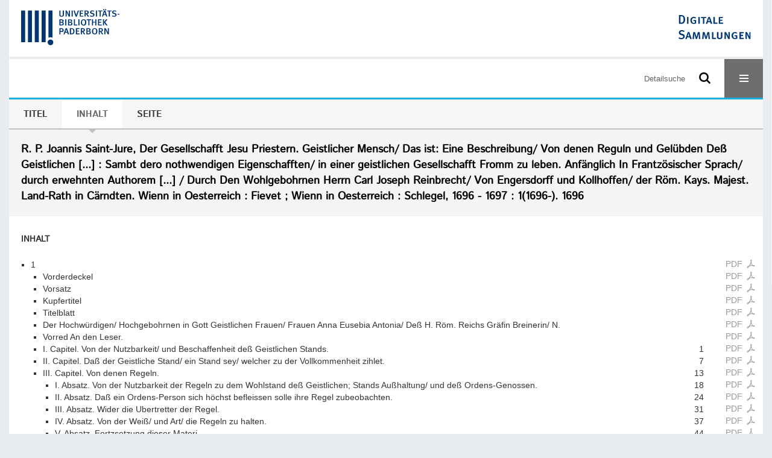

--- FILE ---
content_type: text/html;charset=utf-8
request_url: https://digital.ub.uni-paderborn.de/eab/content/structure/2912628
body_size: 8550
content:
<!DOCTYPE html>
<html lang="de"><head><title>Erzbisch&#246;fliche Akademische Bibliothek Paderborn / R. P. Joannis Saint-Jure, Der Gesellschafft Jesu Priestern. Geistlicher Mensch/ Das ist: Eine Beschreibung/ Von denen Reguln und Gel&#252;bden De&#223; Geistlichen [...]&#160;: Sambt dero nothwendigen Eigenschafften/ in einer geistlichen Gesellschafft Fromm zu leben. Anf&#228;nglich In Frantz&#246;sischer Sprach/ durch erwehnten Authorem [...] / Durch Den Wohlgebohrnen Herrn Carl Joseph Reinbrecht/ Von Engersdorff und Kollhoffen/ der R&#246;m. Kays. Majest. Land-Rath in C&#228;rndten. Wienn in Oesterreich : Fievet ; Wienn in Oesterreich : Schlegel, 1696 - 1697&#160;: 1(1696-). 1696</title><meta name="twitter:image" content="http://digital.ub.uni-paderborn.de/eab/download/webcache/304/2914902"><meta name="twitter:title" content="R. P. Joannis Saint-Jure, Der Gesellschafft Jesu Priestern. Geistlicher Mensch/ Das ist: Eine Beschreibung/ Von denen Reguln und Gel&#252;bden De&#223; Geistlichen [...]&#160;: Sambt dero nothwendigen Eigenschafften/ in einer geistlichen Gesellschafft Fromm zu leben. Anf&#228;nglich In Frantz&#246;sischer Sprach/ durch erwehnten Authorem [...] / Durch Den Wohlgebohrnen Herrn Carl Joseph Reinbrecht/ Von Engersdorff und Kollhoffen/ der R&#246;m. Kays. Majest. Land-Rath in C&#228;rndten. Wienn in Oesterreich : Fievet ; Wienn in Oesterreich : Schlegel, 1696 - 1697&#160;: 1(1696-). 1696"><meta property="og:site" content="Erzbisch&#246;fliche Akademische Bibliothek Paderborn"><meta property="og:url" content="http://digital.ub.uni-paderborn.de/eab/2912628"><meta property="og:type" content="book"><meta property="og:title" content=""><meta property="book:release_date" content="1696"><meta property="og:image" content="http://digital.ub.uni-paderborn.de/eab/download/webcache/304/2914902"><meta property="og:image:width" content="304"><meta property="og:image:height" content="353"><meta http-equiv="Content-Type" content="xml; charset=UTF-8"><meta name="viewport" content="width = device-width, initial-scale = 1"><meta name="description" content="Erzbisch&#246;fliche Akademische Bibliothek Paderborn. R. P. Joannis Saint-Jure, Der Gesellschafft Jesu Priestern. Geistlicher Mensch/ Das ist: Eine Beschreibung/ Von denen Reguln und Gel&#252;bden De&#223; Geistlichen [...]&#160;: Sambt dero nothwendigen Eigenschafften/ in einer geistlichen Gesellschafft Fromm zu leben. Anf&#228;nglich In Frantz&#246;sischer Sprach/ durch erwehnten Authorem [...] / Durch Den Wohlgebohrnen Herrn Carl Joseph Reinbrecht/ Von Engersdorff und Kollhoffen/ der R&#246;m. Kays. Majest. Land-Rath in C&#228;rndten. Wienn in Oesterreich : Fievet ; Wienn in Oesterreich : Schlegel, 1696 - 1697&#160;: 1(1696-). 1696"><meta lang="de" content=""><link rel="shortcut icon" href="/eab/domainimage/favicon.ico" type="image/x-icon"><link rel="alternate" type="application/rss+xml" title="Erzbisch&#246;fliche Akademische Bibliothek Paderborn" href="/eab/rss"><link type="text/css" href="/css/noah-balancer_front3.ubpbeab_content.css?-6789711428882649225" rel="stylesheet"><link type="text/css" href="/thirdparty/shariff/shariff.complete.css" rel="stylesheet"><script src="/thirdparty/jquery-3.6.0.min.js">&#160;</script><script defer src="/static/scripts/main.js">&#160;</script><script defer src="/static/scripts/common.js">&#160;</script><script defer src="/static/scripts/fulltext.js">&#160;</script><script defer src="/thirdparty/shariff/shariff.complete.js">&#160;</script><script type="text/javascript" src="/domainresource/static/scripts/custom.js">&#160;</script><script>
$(document).ready(function() {
  /* deactivate  for now  */
  var domainList = '.domainShowcase a.hfmdt'
  $(domainList).on('click', function(e) {
    e.preventDefault()
  })
  $(domainList).on('mouseenter', function() {
    $(this).css('cursor', 'default')
  })
})
</script></head><body style="" class="bd-guest   bd-flexLayout  bd-r-ubpbmain bd-m-ubpbmain bd-ubpbeab bd-mandant bd-retro bd-content bd-portal bd-metadata bd-portal-structure bd-metadata-structure bd-content-structure bd-content-structure-2912628 bd-list-rows bd-book"><span style="display:none" id="meta"><var id="tree">&#160;<var id="timeout" value="3600" class=" sessionsys"> </var><var id="name" value="ubpbeab" class=" domain"> </var><var id="relativeRootDomain" value="ubpbmain" class=" domain"> </var><var id="pathinfo" value="/eab/content/structure/2912628" class=" request"> </var><var id="fulldata" value="false" class=" domain"> </var><var id="search-linkDetailedsearchScope" value="domain" class=" templating"> </var><var id="class" value="content" class=" request"> </var><var id="classtype" value="portal" class=" request"> </var><var id="tab" value="structure" class=" request"> </var><var id="id" value="2912628" class=" request"> </var><var id="leftColToggled" value="false" class=" session"> </var><var id="facetFilterToggled" value="false" class=" session"> </var><var id="topheight" value="80" class=" session"> </var><var id="bottomheight" value="20" class=" session"> </var><var id="bodywidth" value="1000" class=" session"> </var><var id="centercolwidth" value="0" class=" session"> </var><var id="middlerowheight" value="476" class=" session"> </var><var id="numberOfThumbs" value="20" class=" session"> </var><var id="clientwidth" value="1000" class=" session"> </var><var id="fullScreen" value="false" class=" session"> </var><var id="staticWidth" value="false" class=" session"> </var><var id="rightcolwidth" value="220" class=" session"> </var><var id="leftcolwidth" value="200" class=" session"> </var><var id="zoomwidth" value="600" class=" session"> </var><var id="mode" value="w" class=" session"> </var><var id="initialized" value="false" class=" session"> </var><var id="sizes" value="128,1200,2000,0,1000,304,1504,504,800" class=" webcache"> </var><var id="availableZoomLevels" value="304,504,800,1000,1504,2000" class=" webcache"> </var><var id="js-toggleMobileNavi" value="None" class=" templating"> </var><var id="fullscreen-fullzoomOnly" value="false" class=" templating"> </var><var id="css-mobileMin" value="16384px" class=" templating"> </var><var id="tei-on" value="false" class=" templating"> </var><var id="search-alertIfEmpty" value="false" class=" templating"> </var><var id="search-quicksearchScope" value="root" class=" templating"> </var><var id="search-toggleListMinStructs" value="1" class=" templating"> </var><var id="search-highlightingColor" value="00808066" class=" templating"> </var><var id="layout-wrapperMargins" value="body" class=" templating"> </var><var id="layout-useMiddleContentDIV" value="false" class=" templating"> </var><var id="layout-navPortAboveMiddleContentDIV" value="false" class=" templating"> </var><var id="navPort-align" value="center" class=" templating"> </var><var id="navPort-searchTheBookInit" value="closed" class=" templating"> </var><var id="navPath-pageviewStructureResize" value="css" class=" templating"> </var><var id="layout-useLayout" value="flexLayout" class=" templating"> </var><var id="listNavigation-keepToggleState" value="true" class=" templating"> </var><var id="fullscreen-mode" value="None" class=" templating"> </var><var id="groups" value="guest" class=" user"> </var></var><var id="client" value="browser">&#160;</var><var id="guest" value="true">&#160;</var><var class="layout" id="colleft" value="structure,">&#160;</var><var class="layout" id="colright" value="">&#160;</var></span><div id="custom-menu-layer" class="wiki wiki-layer custom-menu-layer wiki-custom-menu-layer customMenuLayer ">
<div>
    
  <div class="ml-close">Schliessen</div>

  <h1><a href="/ubpb">Publizieren</a></h1>
  <h1><a href="/ubpbmain/topic/titles/290448">Besondere Sammlungen</a></h1>
  <h1><a href="https://www.ub.uni-paderborn.de/recherche/digitale-sammlungen/service">Digitalisierungsservice</a></h1>
  <h1><a href="/wiki/help">Hilfe</a></h1>

  

  <h2><a href="https://www.ub.uni-paderborn.de/ueber-uns/impressum/">Impressum</a></h2> 
  <h2><a href="https://www.ub.uni-paderborn.de/datenschutz">Datenschutz</a></h2> 
  
</div> </div><div id="main" class="divmain "><div id="topParts" class=""><a class="screenreaders" href="#centerParts">zum Inhalt</a><header role="banner" class=""><div id="defaultTop" class="wiki wiki-top defaultTop wiki-defaultTop defaultTop "><div id="topProject" style="display: var(--noah-only)">
  <a href="/ubpbmain/"><img class="mlogo" src="/eab/domainimage/mlogo.png"></a>
</div>

<div id="ubpb-top">
    <a href="https://ub.uni-paderborn.de">
        <img src="/ubpbmain/domainimage/ub-logo.svg" height="60">
    </a>

    <a href="/">
        <img src="/ubpbmain/domainimage/app-logo.svg" height="40">
    </a>
</div></div><div id="mobileTop" class="defaultTop"><div class="main"><div id="topLogo"><a href="/" title="HOME">&#160;</a></div><div id="topProject" style="display: var(--noah-only)">
  <a href="/ubpbmain/"><img class="mlogo" src="/eab/domainimage/mlogo.png"></a>
</div><div class="topLiner"><div class="vlsControl vl-mobile-top"><div class="searchbox totoggle"><form method="get" onsubmit='return alertIfEmpty("mobileQuicksearch")' name="searchBox" class="searchform" id="mobilequickSearchform" action="/search/quick"><a class="textlink   " id="searchexpert" href="/eab/search"><span>Detailsuche</span></a><div id="mqs-wrap"><label class="screenreaders" for="mobileQuicksearch">Schnellsuche: </label><span class="button large edge slim flat noborder searchglass glassindic"><span style="display:none">&#160;</span></span><input type="text" id="mobileQuicksearch" name="query" class="quicksearch" style="" placeholder="Suche in Digitale Sammlungen UB Paderborn" value="" preset="" msg="Bitte mindestens einen Suchbegriff eingeben."></div><button type="submit" id="quicksearchSubmit" class=" button large edge slim flat noborder searchglass"><span class="hidden">OK</span></button></form></div><div title="Men&#252;" class="button custom-menu-layer top-toggler large flat noborder contents toggle leftParts"><span style="display: none;">&#160;</span></div></div></div></div></div></header></div><div id="middleParts" class=""><div id="centerParts" class="maincol "><main role="main" class=""><img alt="" style="position:absolute;left:-9999px" id="cInfo" width="0" height="0"><nav class="navPort   "><ul id="navPort" class="nav-inline navPort-metadata navPort-content-structure"><li class="viewCtrl  tab-titleinfo firstCtrl tab-content tab-metadata-titleinfo" id="tab-content-titleinfo"><a href="/eab/content/titleinfo/2912628"><i class="cap tab">Titel</i><i class="cap abbrTab __tabTitleinfoAbbr">Titel</i></a></li><li class="viewCtrl_sel  tab-structure evenCtrl tab-metadata-structure" id="tab-content-structure"><span><i class="cap tab">Inhalt</i><i class="cap abbrTab __tabStructureAbbr">Inhalt</i></span></li><li class="viewCtrl  tab-zoom tab-content tab-metadata-zoom" id="tab-content-zoom"><a href="/eab/content/zoom/2914902"><i class="cap tab">Seite</i><i class="cap abbrTab __tabPageviewAbbr">Seite</i></a></li><span style="font-size:0px">&#160;</span></ul></nav><div id="titleHeader" class="structureTitleHeader "><div>R. P. Joannis Saint-Jure, Der Gesellschafft Jesu Priestern. Geistlicher Mensch/ Das ist: Eine Beschreibung/ Von denen Reguln und Gel&#252;bden De&#223; Geistlichen [...]&#160;: Sambt dero nothwendigen Eigenschafften/ in einer geistlichen Gesellschafft Fromm zu leben. Anf&#228;nglich In Frantz&#246;sischer Sprach/ durch erwehnten Authorem [...] / Durch Den Wohlgebohrnen Herrn Carl Joseph Reinbrecht/ Von Engersdorff und Kollhoffen/ der R&#246;m. Kays. Majest. Land-Rath in C&#228;rndten. Wienn in Oesterreich : Fievet ; Wienn in Oesterreich : Schlegel, 1696 - 1697&#160;: 1(1696-). 1696</div></div><div id="structure" class="structlist-elem"><h1 class="mainheader" id="structureMainheader"><div class="headertext">Inhalt</div></h1><ul id="ul-structure" class="struct-list structure  "><li class="title book"><div class="transparency  list">&#160;</div><a class="resourceLink inlineLink" href="/download/pdf/2912628.pdf" title="1 [87,47 MB]"><span>PDF&#160;<span class="ln-ico ln-pdf"></span></span></a><a class="scap" name="2912628" href="/eab/content/zoom/2914902"><span class="caption">1</span></a></li><ul id="" class="struct-list structure   "><li class="struct front_cover"><div class="transparency  list">&#160;</div><a class="resourceLink inlineLink" href="/download/pdf/2914901.pdf" title="Vorderdeckel [0,42 MB]"><span>PDF&#160;<span class="ln-ico ln-pdf"></span></span></a><a class="scap" name="2914901" href="/eab/content/zoom/2914902"><span class="paginationcaption">&#160;</span><span class="caption">Vorderdeckel</span></a></li><li class="struct endsheet"><div class="transparency  list">&#160;</div><a class="resourceLink inlineLink" href="/download/pdf/2914904.pdf" title="Vorsatz [0,50 MB]"><span>PDF&#160;<span class="ln-ico ln-pdf"></span></span></a><a class="scap" name="2914904" href="/eab/content/zoom/2914905"><span class="paginationcaption">&#160;</span><span class="caption">Vorsatz</span></a></li><li class="struct engraved_titlepage"><div class="transparency  list">&#160;</div><a class="resourceLink inlineLink" href="/download/pdf/2941121.pdf" title="Kupfertitel [0,26 MB]"><span>PDF&#160;<span class="ln-ico ln-pdf"></span></span></a><a class="scap" name="2941121" href="/eab/content/zoom/2914910"><span class="paginationcaption">&#160;</span><span class="caption">Kupfertitel</span></a></li><li class="struct title_page"><div class="transparency  list">&#160;</div><a class="resourceLink inlineLink" href="/download/pdf/2914911.pdf" title="Titelblatt [0,33 MB]"><span>PDF&#160;<span class="ln-ico ln-pdf"></span></span></a><a class="scap" name="2914911" href="/eab/content/zoom/2914912"><span class="paginationcaption">&#160;</span><span class="caption">Titelblatt</span></a></li><li class="struct dedication"><div class="transparency  list">&#160;</div><a class="resourceLink inlineLink" href="/download/pdf/2914914.pdf" title="Der Hochw&#252;rdigen Hochgebohrnen in Gott Geistlichen Frauen Frauen Anna Eusebia An [1,03 MB]"><span>PDF&#160;<span class="ln-ico ln-pdf"></span></span></a><a class="scap" name="2914914" href="/eab/content/zoom/2914915"><span class="paginationcaption">&#160;</span><span class="caption">Der Hochw&#252;rdigen/ Hochgebohrnen in Gott Geistlichen Frauen/ Frauen Anna Eusebia Antonia/ De&#223; H. R&#246;m. Reichs Gr&#228;fin Breinerin/  N. </span></a></li><li class="struct preface"><div class="transparency  list">&#160;</div><a class="resourceLink inlineLink" href="/download/pdf/2914923.pdf" title="Vorred An den Leser [0,57 MB]"><span>PDF&#160;<span class="ln-ico ln-pdf"></span></span></a><a class="scap" name="2914923" href="/eab/content/zoom/2914924"><span class="paginationcaption">&#160;</span><span class="caption">Vorred An den Leser.</span></a></li><li class="struct chapter"><div class="transparency  list">&#160;</div><a class="resourceLink inlineLink" href="/download/pdf/2914928.pdf" title="I Capitel Von der Nutzbarkeit und Beschaffenheit de&#223; Geistlichen Stands [0,92 MB]"><span>PDF&#160;<span class="ln-ico ln-pdf"></span></span></a><a class="scap" name="2914928" href="/eab/content/zoom/2914929"><span class="paginationcaption"><span class="phys">1</span>&#160;</span><span class="caption">I. Capitel. Von der Nutzbarkeit/ und Beschaffenheit de&#223; Geistlichen Stands.</span></a></li><li class="struct chapter"><div class="transparency  list">&#160;</div><a class="resourceLink inlineLink" href="/download/pdf/2948026.pdf" title="II Capitel Da&#223; der Geistliche Stand ein Stand sey welcher zu der Vollkommenheit [1,07 MB]"><span>PDF&#160;<span class="ln-ico ln-pdf"></span></span></a><a class="scap" name="2948026" href="/eab/content/zoom/2914935"><span class="paginationcaption"><span class="phys">7</span>&#160;</span><span class="caption">II. Capitel. Da&#223; der Geistliche Stand/ ein Stand sey/ welcher zu der Vollkommenheit zihlet.</span></a></li><li class="struct chapter"><div class="transparency  list">&#160;</div><a class="resourceLink inlineLink" href="/download/pdf/2948030.pdf" title="III Capitel Von denen Regeln [7,70 MB]"><span>PDF&#160;<span class="ln-ico ln-pdf"></span></span></a><a class="scap" name="2948030" href="/eab/content/zoom/2914941"><span class="paginationcaption"><span class="phys">13</span>&#160;</span><span class="caption">III. Capitel. Von denen Regeln.</span></a></li><ul id="" class="struct-list structure   "><li class="struct section"><div class="transparency  list">&#160;</div><a class="resourceLink inlineLink" href="/download/pdf/2948033.pdf" title="I Absatz Von der Nutzbarkeit der Regeln zu dem Wohlstand de&#223; Geistlichen Stands [1,06 MB]"><span>PDF&#160;<span class="ln-ico ln-pdf"></span></span></a><a class="scap" name="2948033" href="/eab/content/zoom/2914946"><span class="paginationcaption"><span class="phys">18</span>&#160;</span><span class="caption">I. Absatz. Von der Nutzbarkeit der Regeln zu dem Wohlstand de&#223; Geistlichen; Stands Au&#223;haltung/ und de&#223; Ordens-Genossen.</span></a></li><li class="struct section"><div class="transparency  list">&#160;</div><a class="resourceLink inlineLink" href="/download/pdf/2948037.pdf" title="II Absatz Da&#223; ein Ordens-Person sich h&#246;chst befleissen solle ihre Regel zubeobac [1,20 MB]"><span>PDF&#160;<span class="ln-ico ln-pdf"></span></span></a><a class="scap" name="2948037" href="/eab/content/zoom/2914952"><span class="paginationcaption"><span class="phys">24</span>&#160;</span><span class="caption">II. Absatz. Da&#223; ein Ordens-Person sich h&#246;chst befleissen solle ihre Regel zubeobachten.</span></a></li><li class="struct section"><div class="transparency  list">&#160;</div><a class="resourceLink inlineLink" href="/download/pdf/2948041.pdf" title="III Absatz Wider die Ubertretter der Regel [1,04 MB]"><span>PDF&#160;<span class="ln-ico ln-pdf"></span></span></a><a class="scap" name="2948041" href="/eab/content/zoom/2914959"><span class="paginationcaption"><span class="phys">31</span>&#160;</span><span class="caption">III. Absatz. Wider die Ubertretter der Regel.</span></a></li><li class="struct section"><div class="transparency  list">&#160;</div><a class="resourceLink inlineLink" href="/download/pdf/2948046.pdf" title="IV Absatz Von der Wei&#223; und Art die Regeln zu halten [1,06 MB]"><span>PDF&#160;<span class="ln-ico ln-pdf"></span></span></a><a class="scap" name="2948046" href="/eab/content/zoom/2914965"><span class="paginationcaption"><span class="phys">37</span>&#160;</span><span class="caption">IV. Absatz. Von der Wei&#223;/ und Art/ die Regeln zu halten.</span></a></li><li class="struct section"><div class="transparency  list">&#160;</div><a class="resourceLink inlineLink" href="/download/pdf/2948049.pdf" title="V Absatz Fortzsetzung dieser Materi [2,13 MB]"><span>PDF&#160;<span class="ln-ico ln-pdf"></span></span></a><a class="scap" name="2948049" href="/eab/content/zoom/2914972"><span class="paginationcaption"><span class="phys">44</span>&#160;</span><span class="caption">V. Absatz. Fortzsetzung dieser Materi.</span></a></li><li class="struct section"><div class="transparency  list">&#160;</div><a class="resourceLink inlineLink" href="/download/pdf/2948053.pdf" title="VI Absatz Von Betrachtung der Regeln [0,66 MB]"><span>PDF&#160;<span class="ln-ico ln-pdf"></span></span></a><a class="scap" name="2948053" href="/eab/content/zoom/2914986"><span class="paginationcaption"><span class="phys">58</span>&#160;</span><span class="caption">VI. Absatz. Von Betrachtung der Regeln.</span></a></li><li class="struct section"><div class="transparency  list">&#160;</div><a class="resourceLink inlineLink" href="/download/pdf/2948057.pdf" title="VII Absatz Von der Ubung der Regeln [1,18 MB]"><span>PDF&#160;<span class="ln-ico ln-pdf"></span></span></a><a class="scap" name="2948057" href="/eab/content/zoom/2914990"><span class="paginationcaption"><span class="phys">62</span>&#160;</span><span class="caption">VII. Absatz. Von der Ubung der Regeln.</span></a></li></ul><li class="struct chapter"><div class="transparency  list">&#160;</div><a class="resourceLink inlineLink" href="/download/pdf/2948600.pdf" title="IV Capitel Von denen dreyen Gel&#252;bdern der Religion [3,39 MB]"><span>PDF&#160;<span class="ln-ico ln-pdf"></span></span></a><a class="scap" name="2948600" href="/eab/content/zoom/2914998"><span class="paginationcaption"><span class="phys">70</span>&#160;</span><span class="caption">IV. Capitel. Von denen dreyen Gel&#252;bdern der Religion.</span></a></li><ul id="" class="struct-list structure   "><li class="struct section"><div class="transparency  list">&#160;</div><a class="resourceLink inlineLink" href="/download/pdf/2948604.pdf" title="I Absatz Von der Profession der Gel&#252;bder [0,65 MB]"><span>PDF&#160;<span class="ln-ico ln-pdf"></span></span></a><a class="scap" name="2948604" href="/eab/content/zoom/2915004"><span class="paginationcaption"><span class="phys">76</span>&#160;</span><span class="caption">I. Absatz. Von der Profession der Gel&#252;bder.</span></a></li><li class="struct section"><div class="transparency  list">&#160;</div><a class="resourceLink inlineLink" href="/download/pdf/2948608.pdf" title="II Absatz Von der Vollziehung der Gel&#252;bder [1,17 MB]"><span>PDF&#160;<span class="ln-ico ln-pdf"></span></span></a><a class="scap" name="2948608" href="/eab/content/zoom/2915007"><span class="paginationcaption"><span class="phys">79</span>&#160;</span><span class="caption">II. Absatz. Von der Vollziehung der Gel&#252;bder.</span></a></li><li class="struct section"><div class="transparency  list">&#160;</div><a class="resourceLink inlineLink" href="/download/pdf/2958365.pdf" title="III Absatz Von Erneuerung der Gel&#252;bder [1,30 MB]"><span>PDF&#160;<span class="ln-ico ln-pdf"></span></span></a><a class="scap" name="2958365" href="/eab/content/zoom/2915014"><span class="paginationcaption"><span class="phys">86</span>&#160;</span><span class="caption">III. Absatz. Von Erneuerung der Gel&#252;bder.</span></a></li></ul><li class="struct chapter"><div class="transparency  list">&#160;</div><a class="resourceLink inlineLink" href="/download/pdf/2958372.pdf" title="V Capitel Von den Gel&#252;bd der Armuth [18,41 MB]"><span>PDF&#160;<span class="ln-ico ln-pdf"></span></span></a><a class="scap" name="2958372" href="/eab/content/zoom/2915022"><span class="paginationcaption"><span class="phys">94</span>&#160;</span><span class="caption">V. Capitel. Von den Gel&#252;bd der Armuth.</span></a></li><ul id="" class="struct-list structure   "><li class="struct section"><div class="transparency  list">&#160;</div><a class="resourceLink inlineLink" href="/download/pdf/2958377.pdf" title="I Absatz Zu was das Gel&#252;bd der Armuth verbinde [1,47 MB]"><span>PDF&#160;<span class="ln-ico ln-pdf"></span></span></a><a class="scap" name="2958377" href="/eab/content/zoom/2915026"><span class="paginationcaption"><span class="phys">98</span>&#160;</span><span class="caption">I. Absatz. Zu was das Gel&#252;bd der Armuth verbinde.</span></a></li><li class="struct section"><div class="transparency  list">&#160;</div><a class="resourceLink inlineLink" href="/download/pdf/2958380.pdf" title="II Absatz Von Religiosen welche Eigenthumber seynd [0,79 MB]"><span>PDF&#160;<span class="ln-ico ln-pdf"></span></span></a><a class="scap" name="2958380" href="/eab/content/zoom/2915036"><span class="paginationcaption"><span class="phys">108</span>&#160;</span><span class="caption">II. Absatz. Von Religiosen, welche Eigenthumber seynd.</span></a></li><li class="struct section"><div class="transparency  list">&#160;</div><a class="resourceLink inlineLink" href="/download/pdf/2958387.pdf" title="III Absatz Von denen Staffeln der Armuth [1,63 MB]"><span>PDF&#160;<span class="ln-ico ln-pdf"></span></span></a><a class="scap" name="2958387" href="/eab/content/zoom/2915040"><span class="paginationcaption"><span class="phys">112</span>&#160;</span><span class="caption">III. Absatz. Von denen Staffeln der Armuth.</span></a></li><li class="struct section"><div class="transparency  list">&#160;</div><a class="resourceLink inlineLink" href="/download/pdf/2961408.pdf" title="IV Absatz Forsetzung dieses anderten Staffels [0,94 MB]"><span>PDF&#160;<span class="ln-ico ln-pdf"></span></span></a><a class="scap" name="2961408" href="/eab/content/zoom/2915050"><span class="paginationcaption"><span class="phys">122</span>&#160;</span><span class="caption">IV. Absatz. Forsetzung dieses anderten Staffels.</span></a></li><li class="struct section"><div class="transparency  list">&#160;</div><a class="resourceLink inlineLink" href="/download/pdf/2961411.pdf" title="V Absatz Der dritte und vierte Staffel der Armuth [1,48 MB]"><span>PDF&#160;<span class="ln-ico ln-pdf"></span></span></a><a class="scap" name="2961411" href="/eab/content/zoom/2915055"><span class="paginationcaption"><span class="phys">127</span>&#160;</span><span class="caption">V. Absatz. Der dritte/ und vierte Staffel, der Armuth.</span></a></li><li class="struct section"><div class="transparency  list">&#160;</div><a class="resourceLink inlineLink" href="/download/pdf/2961415.pdf" title="VI Absatz Von den f&#252;nfften Staffel der Armuth [1,46 MB]"><span>PDF&#160;<span class="ln-ico ln-pdf"></span></span></a><a class="scap" name="2961415" href="/eab/content/zoom/2915064"><span class="paginationcaption"><span class="phys">136</span>&#160;</span><span class="caption">VI. Absatz. Von den f&#252;nfften Staffel der Armuth.</span></a></li><li class="struct section"><div class="transparency  list">&#160;</div><a class="resourceLink inlineLink" href="/download/pdf/2961419.pdf" title="VII Absatz Von dem sechsten Staffel der Armuth [1,45 MB]"><span>PDF&#160;<span class="ln-ico ln-pdf"></span></span></a><a class="scap" name="2961419" href="/eab/content/zoom/2915073"><span class="paginationcaption"><span class="phys">145</span>&#160;</span><span class="caption">VII. Absatz. Von dem sechsten Staffel der Armuth.</span></a></li><li class="struct section"><div class="transparency  list">&#160;</div><a class="resourceLink inlineLink" href="/download/pdf/2961422.pdf" title="VIII Absatz Fortsetzung dieser Materi [1,46 MB]"><span>PDF&#160;<span class="ln-ico ln-pdf"></span></span></a><a class="scap" name="2961422" href="/eab/content/zoom/2915082"><span class="paginationcaption"><span class="phys">154</span>&#160;</span><span class="caption">VIII. Absatz. Fortsetzung dieser Materi.</span></a></li><li class="struct section"><div class="transparency  list">&#160;</div><a class="resourceLink inlineLink" href="/download/pdf/2961426.pdf" title="IX Absatz Von beweglichen Ursachen die freywillige Armuth zu umbfangen [1,86 MB]"><span>PDF&#160;<span class="ln-ico ln-pdf"></span></span></a><a class="scap" name="2961426" href="/eab/content/zoom/2915091"><span class="paginationcaption"><span class="phys">163</span>&#160;</span><span class="caption">IX. Absatz. Von beweglichen Ursachen die freywillige Armuth zu umbfangen.</span></a></li><li class="struct section"><div class="transparency  list">&#160;</div><a class="resourceLink inlineLink" href="/download/pdf/2962572.pdf" title="X Absatz Fortsetzung der Beweg-Ursachen [1,06 MB]"><span>PDF&#160;<span class="ln-ico ln-pdf"></span></span></a><a class="scap" name="2962572" href="/eab/content/zoom/2915104"><span class="paginationcaption"><span class="phys">176</span>&#160;</span><span class="caption">X. Absatz. Fortsetzung der Beweg-Ursachen.</span></a></li><li class="struct section"><div class="transparency  list">&#160;</div><a class="resourceLink inlineLink" href="/download/pdf/2962574.pdf" title="XI Absatz Continuation dieser Beweg-Ursachen [2,38 MB]"><span>PDF&#160;<span class="ln-ico ln-pdf"></span></span></a><a class="scap" name="2962574" href="/eab/content/zoom/2915111"><span class="paginationcaption"><span class="phys">183</span>&#160;</span><span class="caption">XI. Absatz. Continuation dieser Beweg-Ursachen.</span></a></li><li class="struct section"><div class="transparency  list">&#160;</div><a class="resourceLink inlineLink" href="/download/pdf/2962576.pdf" title="XII Absatz Von der Letzten Beweg-Ursach [1,33 MB]"><span>PDF&#160;<span class="ln-ico ln-pdf"></span></span></a><a class="scap" name="2962576" href="/eab/content/zoom/2915128"><span class="paginationcaption"><span class="phys">200</span>&#160;</span><span class="caption">XII. Absatz. Von der Letzten Beweg-Ursach.</span></a></li><li class="struct section"><div class="transparency  list">&#160;</div><a class="resourceLink inlineLink" href="/download/pdf/2962580.pdf" title="XIII Absatz Von der Ubung der Armuth [1,73 MB]"><span>PDF&#160;<span class="ln-ico ln-pdf"></span></span></a><a class="scap" name="2962580" href="/eab/content/zoom/2915136"><span class="paginationcaption"><span class="phys">208</span>&#160;</span><span class="caption">XIII. Absatz. Von der Ubung der Armuth.</span></a></li><li class="struct section"><div class="transparency  list">&#160;</div><a class="resourceLink inlineLink" href="/download/pdf/2962583.pdf" title="XIV Absatz Beschlu&#223; dieses Capitel [1,73 MB]"><span>PDF&#160;<span class="ln-ico ln-pdf"></span></span></a><a class="scap" name="2962583" href="/eab/content/zoom/2915147"><span class="paginationcaption"><span class="phys">219</span>&#160;</span><span class="caption">XIV. Absatz. Beschlu&#223; dieses Capitel.</span></a></li></ul><li class="struct chapter"><div class="transparency  list">&#160;</div><a class="resourceLink inlineLink" href="/download/pdf/2962588.pdf" title="VI Capitel Von dem Gel&#252;bd der Keuschheit [21,51 MB]"><span>PDF&#160;<span class="ln-ico ln-pdf"></span></span></a><a class="scap" name="2962588" href="/eab/content/zoom/2915158"><span class="paginationcaption"><span class="phys">230</span>&#160;</span><span class="caption">VI. Capitel. Von dem Gel&#252;bd der Keuschheit.</span></a></li><ul id="" class="struct-list structure   "><li class="struct section"><div class="transparency  list">&#160;</div><a class="resourceLink inlineLink" href="/download/pdf/2962592.pdf" title="I Absatz Von dem Gel&#252;bd der Keuschheit und zu was dieselbe verbinde [2,01 MB]"><span>PDF&#160;<span class="ln-ico ln-pdf"></span></span></a><a class="scap" name="2962592" href="/eab/content/zoom/2915169"><span class="paginationcaption"><span class="phys">241</span>&#160;</span><span class="caption">I. Absatz. Von dem Gel&#252;bd der Keuschheit; und zu was dieselbe verbinde.</span></a></li><li class="struct section"><div class="transparency  list">&#160;</div><a class="resourceLink inlineLink" href="/download/pdf/2962597.pdf" title="II Absatz Von denen Vorttrefflichkeiten und wundbahren Nutzbarkeiten de&#223; Gel&#252;bds [1,19 MB]"><span>PDF&#160;<span class="ln-ico ln-pdf"></span></span></a><a class="scap" name="2962597" href="/eab/content/zoom/2915182"><span class="paginationcaption"><span class="phys">254</span>&#160;</span><span class="caption">II. Absatz. Von denen Vorttrefflichkeiten/ und wundbahren Nutzbarkeiten de&#223; Gel&#252;bds der Keuschheit.</span></a></li><li class="struct section"><div class="transparency  list">&#160;</div><a class="resourceLink inlineLink" href="/download/pdf/2962601.pdf" title="III Absatz Die Mittel das Gel&#252;bd der Keuschheit zuerhalten Das erste das Gebett [1,18 MB]"><span>PDF&#160;<span class="ln-ico ln-pdf"></span></span></a><a class="scap" name="2962601" href="/eab/content/zoom/2915189"><span class="paginationcaption"><span class="phys">261</span>&#160;</span><span class="caption">III. Absatz. Die Mittel das Gel&#252;bd der Keuschheit zuerhalten. Das erste das Gebett.</span></a></li><li class="struct section"><div class="transparency  list">&#160;</div><a class="resourceLink inlineLink" href="/download/pdf/2962604.pdf" title="IV Absatz Ein ander Mittel welches da ist die Demuth [1,05 MB]"><span>PDF&#160;<span class="ln-ico ln-pdf"></span></span></a><a class="scap" name="2962604" href="/eab/content/zoom/2915196"><span class="paginationcaption"><span class="phys">268</span>&#160;</span><span class="caption">IV. Absatz. Ein ander Mittel/ welches da ist die Demuth.</span></a></li><li class="struct section"><div class="transparency  list">&#160;</div><a class="resourceLink inlineLink" href="/download/pdf/2962609.pdf" title="V Absatz Ein anders Mittel Von Bewahrung de&#223; Hertzens wegen der Gedancken [2,15 MB]"><span>PDF&#160;<span class="ln-ico ln-pdf"></span></span></a><a class="scap" name="2962609" href="/eab/content/zoom/2915202"><span class="paginationcaption"><span class="phys">274</span>&#160;</span><span class="caption">V. Absatz. Ein anders Mittel. Von Bewahrung de&#223; Hertzens wegen der Gedancken.</span></a></li><li class="struct section"><div class="transparency  list">&#160;</div><a class="resourceLink inlineLink" href="/download/pdf/2965049.pdf" title="VI Die Bewahrung de&#223; Hertzens vor denen Anmuthungen F&#252;rnemblich aber von jener d [1,30 MB]"><span>PDF&#160;<span class="ln-ico ln-pdf"></span></span></a><a class="scap" name="2965049" href="/eab/content/zoom/2915216"><span class="paginationcaption"><span class="phys">288</span>&#160;</span><span class="caption">VI. Die Bewahrung de&#223; Hertzens vor denen Anmuthungen; F&#252;rnemblich aber von jener der Liebe.</span></a></li><li class="struct section"><div class="transparency  list">&#160;</div><a class="resourceLink inlineLink" href="/download/pdf/2965052.pdf" title="VII Absatz Von denen Parlatorijs der Closterfrauen [1,04 MB]"><span>PDF&#160;<span class="ln-ico ln-pdf"></span></span></a><a class="scap" name="2965052" href="/eab/content/zoom/2915224"><span class="paginationcaption"><span class="phys">296</span>&#160;</span><span class="caption">VII. Absatz. Von denen Parlatorijs der Closterfrauen.</span></a></li><li class="struct section"><div class="transparency  list">&#160;</div><a class="resourceLink inlineLink" href="/download/pdf/2965055.pdf" title="VIII Absatz Fortsetzung dieser Materi [1,18 MB]"><span>PDF&#160;<span class="ln-ico ln-pdf"></span></span></a><a class="scap" name="2965055" href="/eab/content/zoom/2915230"><span class="paginationcaption"><span class="phys">302</span>&#160;</span><span class="caption">VIII. Absatz. Fortsetzung dieser Materi.</span></a></li><li class="struct section"><div class="transparency  list">&#160;</div><a class="resourceLink inlineLink" href="/download/pdf/2965059.pdf" title="IX Absatz Ein anders Mittel die Fliehung der Gelegenheiten [1,20 MB]"><span>PDF&#160;<span class="ln-ico ln-pdf"></span></span></a><a class="scap" name="2965059" href="/eab/content/zoom/2915237"><span class="paginationcaption"><span class="phys">309</span>&#160;</span><span class="caption">IX. Absatz. Ein anders Mittel die Fliehung der Gelegenheiten.</span></a></li><li class="struct section"><div class="transparency  list">&#160;</div><a class="resourceLink inlineLink" href="/download/pdf/2965062.pdf" title="X Absatz Ein anders Mittel Die Fliehung der Gesellschafft der Weibs-Bilder [1,19 MB]"><span>PDF&#160;<span class="ln-ico ln-pdf"></span></span></a><a class="scap" name="2965062" href="/eab/content/zoom/2915244"><span class="paginationcaption"><span class="phys">316</span>&#160;</span><span class="caption">X. Absatz. Ein anders Mittel. Die Fliehung der Gesellschafft der Weibs-Bilder.</span></a></li><li class="struct section"><div class="transparency  list">&#160;</div><a class="resourceLink inlineLink" href="/download/pdf/2965066.pdf" title="XI Absatz Fortsetzung dieser Materi [1,47 MB]"><span>PDF&#160;<span class="ln-ico ln-pdf"></span></span></a><a class="scap" name="2965066" href="/eab/content/zoom/2915251"><span class="paginationcaption"><span class="phys">323</span>&#160;</span><span class="caption">XI. Absatz. Fortsetzung dieser Materi.</span></a></li><li class="struct section"><div class="transparency  list">&#160;</div><a class="resourceLink inlineLink" href="/download/pdf/2965068.pdf" title="XII Absatz Zwey andere Mittel Die Fliehung de&#223; M&#252;ssigangs und Mortification der [1,60 MB]"><span>PDF&#160;<span class="ln-ico ln-pdf"></span></span></a><a class="scap" name="2965068" href="/eab/content/zoom/2915261"><span class="paginationcaption"><span class="phys">333</span>&#160;</span><span class="caption">XII. Absatz. Zwey andere Mittel. Die Fliehung de&#223; M&#252;ssigangs/ und Mortification der Sinnen.</span></a></li><li class="struct section"><div class="transparency  list">&#160;</div><a class="resourceLink inlineLink" href="/download/pdf/2965071.pdf" title="XIII Absatz Ein anders Mittel Die M&#228;ssigkeit oder Abbruch [1,74 MB]"><span>PDF&#160;<span class="ln-ico ln-pdf"></span></span></a><a class="scap" name="2965071" href="/eab/content/zoom/2915272"><span class="paginationcaption"><span class="phys">344</span>&#160;</span><span class="caption">XIII. Absatz. Ein anders Mittel. Die M&#228;ssigkeit; oder Abbruch.</span></a></li><li class="struct section"><div class="transparency  list">&#160;</div><a class="resourceLink inlineLink" href="/download/pdf/2965078.pdf" title="XIV Absatz Forsetzung dieser Materi [1,59 MB]"><span>PDF&#160;<span class="ln-ico ln-pdf"></span></span></a><a class="scap" name="2965078" href="/eab/content/zoom/2915283"><span class="paginationcaption"><span class="phys">355</span>&#160;</span><span class="caption">XIV. Absatz. Forsetzung dieser Materi.</span></a></li><li class="struct section"><div class="transparency  list">&#160;</div><a class="resourceLink inlineLink" href="/download/pdf/2965081.pdf" title="XV Absatz Von denen Anfechtungen wider die Keuschheit [1,61 MB]"><span>PDF&#160;<span class="ln-ico ln-pdf"></span></span></a><a class="scap" name="2965081" href="/eab/content/zoom/2915293"><span class="paginationcaption"><span class="phys">365</span>&#160;</span><span class="caption">XV. Absatz. Von denen Anfechtungen wider die Keuschheit.</span></a></li><li class="struct section"><div class="transparency  list">&#160;</div><a class="resourceLink inlineLink" href="/download/pdf/2965085.pdf" title="XVI Absatz Von Ubung der Keuschheit [2,17 MB]"><span>PDF&#160;<span class="ln-ico ln-pdf"></span></span></a><a class="scap" name="2965085" href="/eab/content/zoom/2915303"><span class="paginationcaption"><span class="phys">375</span>&#160;</span><span class="caption">XVI. Absatz. Von Ubung der Keuschheit.</span></a></li></ul><li class="struct chapter"><div class="transparency  list">&#160;</div><a class="resourceLink inlineLink" href="/download/pdf/2966964.pdf" title="VII Capitel Von dem Gel&#252;bd de&#223; Gehorsams [23,55 MB]"><span>PDF&#160;<span class="ln-ico ln-pdf"></span></span></a><a class="scap" name="2966964" href="/eab/content/zoom/2915317"><span class="paginationcaption"><span class="phys">389</span>&#160;</span><span class="caption">VII. Capitel. Von dem Gel&#252;bd de&#223; Gehorsams.</span></a></li><ul id="" class="struct-list structure   "><li class="struct section"><div class="transparency  list">&#160;</div><a class="resourceLink inlineLink" href="/download/pdf/2966967.pdf" title="I Absatz Der Unsch&#228;tzbare Nutzen und Vortrefflichkeit de&#223; Gehorsams [2,16 MB]"><span>PDF&#160;<span class="ln-ico ln-pdf"></span></span></a><a class="scap" name="2966967" href="/eab/content/zoom/2915328"><span class="paginationcaption"><span class="phys">400</span>&#160;</span><span class="caption">I. Absatz. Der Unsch&#228;tzbare Nutzen/ und Vortrefflichkeit de&#223; Gehorsams.</span></a></li><li class="struct section"><div class="transparency  list">&#160;</div><a class="resourceLink inlineLink" href="/download/pdf/2966972.pdf" title="II Absatz Die Staffeln des Gehorsams Von denen zwey Ersten [1,35 MB]"><span>PDF&#160;<span class="ln-ico ln-pdf"></span></span></a><a class="scap" name="2966972" href="/eab/content/zoom/2915342"><span class="paginationcaption"><span class="phys">414</span>&#160;</span><span class="caption">II. Absatz. Die Staffeln des Gehorsams. Von denen zwey Ersten.</span></a></li><li class="struct section"><div class="transparency  list">&#160;</div><a class="resourceLink inlineLink" href="/download/pdf/2966982.pdf" title="III Absatz Der dritte Staffel de&#223; Gehorsams [1,62 MB]"><span>PDF&#160;<span class="ln-ico ln-pdf"></span></span></a><a class="scap" name="2966982" href="/eab/content/zoom/2915350"><span class="paginationcaption"><span class="phys">422</span>&#160;</span><span class="caption">III. Absatz. Der dritte Staffel de&#223; Gehorsams.</span></a></li><li class="struct section"><div class="transparency  list">&#160;</div><a class="resourceLink inlineLink" href="/download/pdf/2966996.pdf" title="IV Absatz Die erste Blindheit de&#223; vollkommenen Gehorsams [1,48 MB]"><span>PDF&#160;<span class="ln-ico ln-pdf"></span></span></a><a class="scap" name="2966996" href="/eab/content/zoom/2915360"><span class="paginationcaption"><span class="phys">432</span>&#160;</span><span class="caption">IV. Absatz. Die erste Blindheit de&#223; vollkommenen Gehorsams.</span></a></li><li class="struct section"><div class="transparency  list">&#160;</div><a class="resourceLink inlineLink" href="/download/pdf/2967000.pdf" title="V Absatz Die andere Blindheit dieses Gehorsams [1,50 MB]"><span>PDF&#160;<span class="ln-ico ln-pdf"></span></span></a><a class="scap" name="2967000" href="/eab/content/zoom/2915369"><span class="paginationcaption"><span class="phys">441</span>&#160;</span><span class="caption">V. Absatz. Die andere Blindheit dieses Gehorsams.</span></a></li><li class="struct section"><div class="transparency  list">&#160;</div><a class="resourceLink inlineLink" href="/download/pdf/2967003.pdf" title="VI Absatz Die Eygenschafften und W&#252;rckungen dieses blinden Gehorsams [1,49 MB]"><span>PDF&#160;<span class="ln-ico ln-pdf"></span></span></a><a class="scap" name="2967003" href="/eab/content/zoom/2915378"><span class="paginationcaption"><span class="phys">450</span>&#160;</span><span class="caption">VI. Absatz. Die Eygenschafften/ und W&#252;rckungen dieses blinden Gehorsams.</span></a></li><li class="struct section"><div class="transparency  list">&#160;</div><a class="resourceLink inlineLink" href="/download/pdf/2967022.pdf" title="VII Absatz Die Qualit&#228;ten oder Eygenschafften de&#223; Gehorsams Desselben vollkommen [1,77 MB]"><span>PDF&#160;<span class="ln-ico ln-pdf"></span></span></a><a class="scap" name="2967022" href="/eab/content/zoom/2915387"><span class="paginationcaption"><span class="phys">459</span>&#160;</span><span class="caption">VII. Absatz. Die Qualit&#228;ten/ oder Eygenschafften de&#223; G[e]horsams. Desselben vollkommene Erf&#252;llung.</span></a></li><li class="struct section"><div class="transparency  list">&#160;</div><a class="resourceLink inlineLink" href="/download/pdf/2967031.pdf" title="VIII Absatz Die Beh&#228;ndigkeit de&#223; Gehorsams [1,91 MB]"><span>PDF&#160;<span class="ln-ico ln-pdf"></span></span></a><a class="scap" name="2967031" href="/eab/content/zoom/2915398"><span class="paginationcaption"><span class="phys">470</span>&#160;</span><span class="caption">VIII. Absatz. Die Beh&#228;ndigkeit de&#223; Gehorsams.</span></a></li><li class="struct section"><div class="transparency  list">&#160;</div><a class="resourceLink inlineLink" href="/download/pdf/2967035.pdf" title="IX Absatz Die Starckm&#252;tigkeit de&#223; Gehorsams [2,04 MB]"><span>PDF&#160;<span class="ln-ico ln-pdf"></span></span></a><a class="scap" name="2967035" href="/eab/content/zoom/2915410"><span class="paginationcaption"><span class="phys">482</span>&#160;</span><span class="caption">IX. Absatz. Die Starckm&#252;tigkeit de&#223; Gehorsams.</span></a></li><li class="struct section"><div class="transparency  list">&#160;</div><a class="resourceLink inlineLink" href="/download/pdf/2967039.pdf" title="X Absatz Von dem Murmelen wider den Gehorsam [1,78 MB]"><span>PDF&#160;<span class="ln-ico ln-pdf"></span></span></a><a class="scap" name="2967039" href="/eab/content/zoom/2915423"><span class="paginationcaption"><span class="phys">495</span>&#160;</span><span class="caption">X. Absatz. Von dem Murmelen wider den Gehorsam.</span></a></li><li class="struct section"><div class="transparency  list">&#160;</div><a class="resourceLink inlineLink" href="/download/pdf/2967043.pdf" title="XI Absatz Fortsetzung dieser Materi [1,91 MB]"><span>PDF&#160;<span class="ln-ico ln-pdf"></span></span></a><a class="scap" name="2967043" href="/eab/content/zoom/2915434"><span class="paginationcaption"><span class="phys">506</span>&#160;</span><span class="caption">XI. Absatz. Fortsetzung dieser Materi.</span></a></li><li class="struct section"><div class="transparency  list">&#160;</div><a class="resourceLink inlineLink" href="/download/pdf/2967046.pdf" title="XII Absatz Fortsetzung dieser Materi [1,47 MB]"><span>PDF&#160;<span class="ln-ico ln-pdf"></span></span></a><a class="scap" name="2967046" href="/eab/content/zoom/2915446"><span class="paginationcaption"><span class="phys">518</span>&#160;</span><span class="caption">XII. Absatz. Fortsetzung dieser Materi.</span></a></li><li class="struct section"><div class="transparency  list">&#160;</div><a class="resourceLink inlineLink" href="/download/pdf/2967048.pdf" title="XIII Absatz Die Ubung de&#223; Gehorsams [1,32 MB]"><span>PDF&#160;<span class="ln-ico ln-pdf"></span></span></a><a class="scap" name="2967048" href="/eab/content/zoom/2915456"><span class="paginationcaption"><span class="phys">528</span>&#160;</span><span class="caption">XIII. Absatz. Die Ubung de&#223; Gehorsams.</span></a></li><li class="struct section"><div class="transparency  list">&#160;</div><a class="resourceLink inlineLink" href="/download/pdf/2967050.pdf" title="XIV Absatz Beschlu&#223; de&#223; gantzen Capitels [1,62 MB]"><span>PDF&#160;<span class="ln-ico ln-pdf"></span></span></a><a class="scap" name="2967050" href="/eab/content/zoom/2915465"><span class="paginationcaption"><span class="phys">537</span>&#160;</span><span class="caption">XIV. Absatz. Beschlu&#223; de&#223; gantzen Capitels.</span></a></li><li class="struct section"><div class="transparency  list">&#160;</div><a class="resourceLink inlineLink" href="/download/pdf/2967052.pdf" title="XV Absatz Fortsetzung dieser Materi [1,89 MB]"><span>PDF&#160;<span class="ln-ico ln-pdf"></span></span></a><a class="scap" name="2967052" href="/eab/content/zoom/2915476"><span class="paginationcaption"><span class="phys">548</span>&#160;</span><span class="caption">XV. Absatz. Fortsetzung dieser Materi.</span></a></li></ul><li class="struct section"><div class="transparency  list">&#160;</div><a class="resourceLink inlineLink" href="/download/pdf/2967138.pdf" title="VIII Capitel Von der Absterbung und Vernichtung seiner selbsten [7,81 MB]"><span>PDF&#160;<span class="ln-ico ln-pdf"></span></span></a><a class="scap" name="2967138" href="/eab/content/zoom/2915488"><span class="paginationcaption"><span class="phys">560</span>&#160;</span><span class="caption">VIII. Capitel. Von der Absterbung/ und Vernichtung seiner selbsten.</span></a></li><ul id="" class="struct-list structure   "><li class="struct section"><div class="transparency  list">&#160;</div><a class="resourceLink inlineLink" href="/download/pdf/2967141.pdf" title="I Absatz Von der Absterbung und Nichtsmachung unserer selbst und von derselben N [1,07 MB]"><span>PDF&#160;<span class="ln-ico ln-pdf"></span></span></a><a class="scap" name="2967141" href="/eab/content/zoom/2915497"><span class="paginationcaption"><span class="phys">569</span>&#160;</span><span class="caption">I. Absatz. Von der Absterbung/ und Nichtsmachung unserer selbst/ und von derselben Nothwendigkeit.</span></a></li><li class="struct section"><div class="transparency  list">&#160;</div><a class="resourceLink inlineLink" href="/download/pdf/2967144.pdf" title="II Absatz Von der vortrefflichen und nothwendigen Absterbung und Nichtsmachung s [1,47 MB]"><span>PDF&#160;<span class="ln-ico ln-pdf"></span></span></a><a class="scap" name="2967144" href="/eab/content/zoom/2915504"><span class="paginationcaption"><span class="phys">576</span>&#160;</span><span class="caption">II. Absatz. Von der vortrefflichen/ und nothwendigen Absterbung/ und Nich[t]smachung seiner selbst/ das ist/ de&#223; eigenen Willens.</span></a></li><li class="struct section"><div class="transparency  list">&#160;</div><a class="resourceLink inlineLink" href="/download/pdf/2967147.pdf" title="III Absatz Was Gott w&#252;rcke ein Seel dahin zubringen da&#223; sie sich vernichte [2,15 MB]"><span>PDF&#160;<span class="ln-ico ln-pdf"></span></span></a><a class="scap" name="2967147" href="/eab/content/zoom/2915513"><span class="paginationcaption"><span class="phys">585</span>&#160;</span><span class="caption">III. Absatz. Was Gott w&#252;rcke/ ein Seel dahin zubringen/ da&#223; sie sich vernichte.</span></a></li><li class="struct section"><div class="transparency  list">&#160;</div><a class="resourceLink inlineLink" href="/download/pdf/2967150.pdf" title="IV Absatz Was der Mensch thun m&#252;sse sich selbsten zu nichts zu machen [1,35 MB]"><span>PDF&#160;<span class="ln-ico ln-pdf"></span></span></a><a class="scap" name="2967150" href="/eab/content/zoom/2915527"><span class="paginationcaption"><span class="phys">599</span>&#160;</span><span class="caption">IV. Absatz. Was der Mensch thun m&#252;sse/ sich selbsten zu nichts zu machen.</span></a></li><li class="struct section"><div class="transparency  list">&#160;</div><a class="resourceLink inlineLink" href="/download/pdf/2967154.pdf" title="V Absatz Die Gl&#252;ckseeligkeit und das Paradei&#223; einer ihr selbsten Abgestorbenen S [1,49 MB]"><span>PDF&#160;<span class="ln-ico ln-pdf"></span></span></a><a class="scap" name="2967154" href="/eab/content/zoom/2915535"><span class="paginationcaption"><span class="phys">607</span>&#160;</span><span class="caption">V. Absatz. Die Gl&#252;ckseeligkeit/ und das Paradei&#223; einer ihr selbsten Abg[e]storbenen Seelen.</span></a></li></ul><li class="struct table_of_contents"><div class="transparency  list">&#160;</div><a class="resourceLink inlineLink" href="/download/pdf/2915545.pdf" title="Register Uber das erste Buch oder ersten Theil Von Den Regeln und Gel&#252;bden [0,62 MB]"><span>PDF&#160;<span class="ln-ico ln-pdf"></span></span></a><a class="scap" name="2915545" href="/eab/content/zoom/2915546"><span class="paginationcaption">&#160;</span><span class="caption">Register / Uber das erste Buch / oder ersten Theil / Von Den Regeln / und Gel&#252;bden.</span></a></li><li class="struct corrigenda"><div class="transparency  list">&#160;</div><a class="resourceLink inlineLink" href="/download/pdf/2915550.pdf" title="Gegenw&#228;rtig bemerckte Fehler wolle der geneigte Leser folgender Massen verbesse [0,40 MB]"><span>PDF&#160;<span class="ln-ico ln-pdf"></span></span></a><a class="scap" name="2915550" href="/eab/content/zoom/2915551"><span class="paginationcaption">&#160;</span><span class="caption">Gegenw&#228;rtig bemerckte Fehler wolle der geneigte Leser / folgender Massen verbessern.</span></a></li><li class="struct endsheet"><div class="transparency  list">&#160;</div><a class="resourceLink inlineLink" href="/download/pdf/2915553.pdf" title="Vorsatz [0,61 MB]"><span>PDF&#160;<span class="ln-ico ln-pdf"></span></span></a><a class="scap" name="2915553" href="/eab/content/zoom/2915554"><span class="paginationcaption">&#160;</span><span class="caption">Vorsatz</span></a></li><li class="struct back_cover"><div class="transparency  list">&#160;</div><a class="resourceLink inlineLink" href="/download/pdf/2915560.pdf" title="R&#252;ckdeckel [0,42 MB]"><span>PDF&#160;<span class="ln-ico ln-pdf"></span></span></a><a class="scap" name="2915560" href="/eab/content/zoom/2915561"><span class="paginationcaption">&#160;</span><span class="caption">R&#252;ckdeckel</span></a></li><li class="struct spine"><div class="transparency  list">&#160;</div><a class="resourceLink inlineLink" href="/download/pdf/2941140.pdf" title="R&#252;cken [0,94 MB]"><span>PDF&#160;<span class="ln-ico ln-pdf"></span></span></a><a class="scap" name="2941140" href="/eab/content/zoom/2915563"><span class="paginationcaption">&#160;</span><span class="caption">R&#252;cken</span></a></li></ul><li class="title book"><div class="transparency  list">&#160;</div><a class="resourceLink inlineLink" href="/download/pdf/2912635.pdf" title="2 [60,69 MB]"><span>PDF&#160;<span class="ln-ico ln-pdf"></span></span></a><a class="scap" name="2912635" href="/eab/content/zoom/2912635"><span class="caption">2</span></a></li></ul></div><var id="publicationID" value="2912628" class="zoomfullScreen"> </var><var id="mdlistCols" value="false"> </var><var id="isFullzoom" value="false" class="zoomfullScreen"> </var><var id="employsPageview" value="false" class="pagetabs"> </var><var id="webcacheSizes" value="128,304,504,800,1000,1200,1504,2000"> </var><var id="navLastSearchUrl" value=""> </var></main></div></div><div id="bottomParts" class=""><footer role="contentinfo" class=""><div id="custom-footer" class="wiki wiki-bottom custom-footer wiki-custom-footer customFooter "><div class="top">
  
  <span class="fright">
    <a href="https://www.mkw.nrw/"><img src="/domainimage/ministerium.svg">
    </a>
  </span>
</div>

<div class="bottom">
 <div>
  <span class="fleft">
    <img src="/domainimage/noah.svg">
  </span>
  <span class="fright">
    <a href="https://www.hbz-nrw.de/impressum">Impressum</a>
    <a href="https://www.hbz-nrw.de/datenschutz">Datenschutz</a>
  </span>
 </div>
</div></div><div id="mandant-footer" class="wiki wiki-bottom mandant-footer wiki-mandant-footer mandantFooter "><div class="footer-claim">
    <em><strong>Die Universit&#228;t der Informationsgesellschaft</strong></em>
</div>

<div class="footer-content">
    <span>&#169; 2026</span>
    <a href="http://www.ub.uni-paderborn.de">Universit&#228;tsbibliothek Paderborn</a> 
    <span>|</span>
    <a href="http://www.ub.uni-paderborn.de/ueber-uns/impressum/">Impressum</a> 
    <span>|</span>
    <a href="https://www.ub.uni-paderborn.de/datenschutz">Datenschutzerkl&#228;rung</a> 
</div>

<div class="footer-image">
    <img src="/ubpbmain/domainimage/footer-bg-lg.png" style="width: auto; max-width: 100%">
</div></div><div class="footerContent" id="footerContent"><span class="f-links-vls"><a id="footerLinkVLS" target="_blank" href="http://www.semantics.de/produkte/visual_library/">Visual Library Server 2026</a></span></div></footer></div></div></body></html>